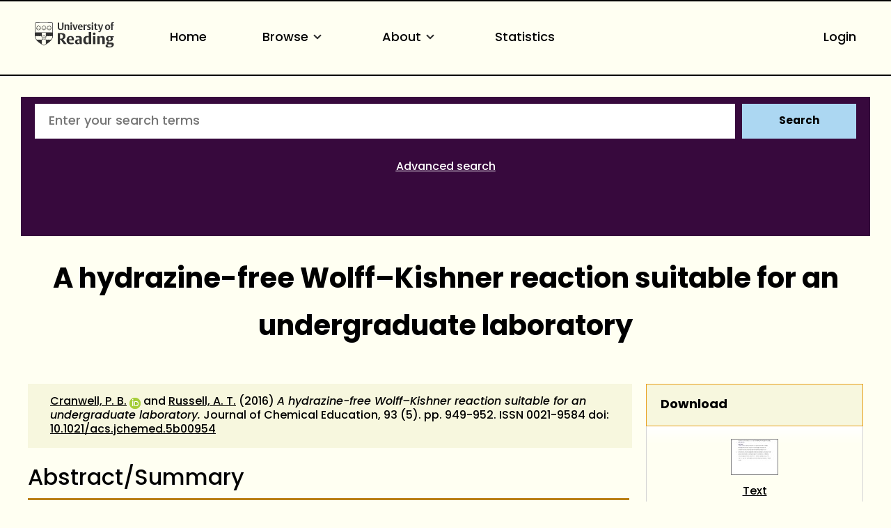

--- FILE ---
content_type: text/html; charset=utf-8
request_url: https://centaur.reading.ac.uk/65801/
body_size: 70877
content:
<!DOCTYPE html>
<html xmlns="http://www.w3.org/1999/xhtml" lang="en">
  <head>
    <meta http-equiv="X-UA-Compatible" content="IE=edge" />
    <meta name="viewport" content="width=device-width, initial-scale=1.0" />
    <title> A hydrazine-free Wolff–Kishner reaction suitable for an undergraduate laboratory  - CentAUR</title>
    <link rel="icon" href="https://upload.wikimedia.org/wikipedia/commons/a/a0/Reading_shield.png" type="image/x-icon" />
    <link rel="shortcut icon" href="https://upload.wikimedia.org/wikipedia/commons/a/a0/Reading_shield.png" type="image/x-icon" />
    <link rel="stylesheet" href="https://use.typekit.net/rmh6gde.css" />
    <meta content="65801" name="eprints.eprintid" />
<meta content="290" name="eprints.rev_number" />
<meta content="archive" name="eprints.eprint_status" />
<meta content="14507" name="eprints.userid" />
<meta content="disk0/00/06/58/01" name="eprints.dir" />
<meta content="2016-06-15 12:48:33" name="eprints.datestamp" />
<meta content="2025-06-10 09:47:44" name="eprints.lastmod" />
<meta content="2016-06-15 12:48:33" name="eprints.status_changed" />
<meta content="article" name="eprints.type" />
<meta content="show" name="eprints.metadata_visibility" />
<meta content="Cranwell, Philippa B." name="eprints.creators_name" />
<meta content="Russell, Andrew T." name="eprints.creators_name" />
<meta content="90005600" name="eprints.creators_id" />
<meta content="90000368" name="eprints.creators_id" />
<meta content="0000-0001-7156-5576" name="eprints.creators_orcid" />
<meta content="A hydrazine-free Wolff–Kishner reaction suitable for an undergraduate laboratory" name="eprints.title" />
<meta content="pub" name="eprints.ispublished" />
<meta content="3_0590993c" name="eprints.divisions" />
<meta content="5_88f671e9" name="eprints.divisions" />
<meta content="public" name="eprints.full_text_status" />
<meta content="FTPEMB publisher does not allow use of the accepted version on institutional repositories ACD 15/06/2016 // Revised policy? Author final allowed with 12 month embargo if mandated by institution NB error in embargo length ACD 14/02/2017" name="eprints.suggestions" />
<meta content="A Wolff–Kishner reaction that does not require hydrazine has been developed. The reaction sequence has two steps; formation of a carbomethoxyhydrazone from methyl hydrazinocarboxylate and acetophenone, then decomposition of this intermediate by treatment with potassium hydroxide in triethylene glycol. Purification is by filtration through a plug of silica encased in the barrel of a plastic syringe. The reaction sequence can be completed within a day-long laboratory class (8 hours)." name="eprints.abstract" />
<meta content="2016-05-10" name="eprints.date" />
<meta content="published" name="eprints.date_type" />
<meta content="Journal of Chemical Education" name="eprints.publication" />
<meta content="93" name="eprints.volume" />
<meta content="5" name="eprints.number" />
<meta content="The American Chemical Society" name="eprints.publisher" />
<meta content="949-952" name="eprints.pagerange" />
<meta content="10.1021/acs.jchemed.5b00954" name="eprints.id_number" />
<meta content="TRUE" name="eprints.refereed" />
<meta content="0021-9584" name="eprints.issn" />
<meta content="http://dx.doi.org/10.1021/acs.jchemed.5b00954" name="eprints.official_url" />
<meta content="1" name="eprints.public_doc_count" />
<meta content="yes" name="eprints.notify_on_approval" />
<meta content="yes" name="eprints.metadata_checked" />
<meta content="90005600" name="eprints.creators_browse_id" />
<meta content="90000368" name="eprints.creators_browse_id" />
<meta content="p.b.cranwell@reading.ac.uk" name="eprints.creators_browse_email" />
<meta content="a.t.russell@reading.ac.uk" name="eprints.creators_browse_email" />
<meta content="5_88f671e9" name="eprints.divisions_browse" />
<meta content="3_0590993c" name="eprints.divisions_browse" />
<meta content="3_141f8002" name="eprints.divisions_browse" />
<meta content="1_9ee5c4c1" name="eprints.divs_irstats" />
<meta content="3_141f8002" name="eprints.divs_irstats" />
<meta content="3_0590993c" name="eprints.divs_irstats" />
<meta content="5_88f671e9" name="eprints.divs_irstats" />
<meta content="1_455ad0d0" name="eprints.divs_irstats" />
<meta content="Cranwell, P. B. &lt;https://centaur.reading.ac.uk/view/creators/90005600.html&gt; and Russell, A. T. &lt;https://centaur.reading.ac.uk/view/creators/90000368.html&gt;" name="eprints.creators_browse_name" />
<meta content="no" name="eprints.further_checking" />
<meta content="Cranwell, Philippa B." name="eprints.creators_sort_name" />
<meta content="Russell, Andrew T." name="eprints.creators_sort_name" />
<meta content="90005600" name="eprints.creators_sort_id" />
<meta content="90000368" name="eprints.creators_sort_id" />
<meta content="FALSE" name="eprints.has_pgr_creators" />
<meta content="FALSE" name="eprints.has_pgt_creators" />
<meta content="FALSE" name="eprints.has_ug_creators" />
<meta content="yes" name="eprints.doi_checked" />
<meta content="5" name="eprints.citation_count_num" />
<meta content="2022-09-25 06:26:42" name="eprints.citation_count_datestamp" />
<meta content="4" name="eprints.altmetric_score" />
<meta content="2016-03-01" name="eprints.altmetric_last_updated" />
<meta content="2024-02-10 02:33:25" name="eprints.altmetric_datestamp" />
<meta content="0.596" name="eprints.sjr_num" />
<meta content="2024" name="eprints.sjr_year" />
<meta content="2025-06-08 01:12:39" name="eprints.sjr_datestamp" />
<meta content="1.207" name="eprints.snip_num" />
<meta content="2024" name="eprints.snip_year" />
<meta content="2025-06-08 01:12:39" name="eprints.snip_datestamp" />
<meta content="TRUE" name="eprints.nofunding" />
<meta content="FALSE" name="eprints.ros_submitted" />
<meta content="auto" name="eprints.ros_action" />
<meta content="FALSE" name="eprints.coversheets_dirty" />
<meta content="duplicate_doi_73882" name="eprints.item_issues2_id" />
<meta content="duplicate_title_73882" name="eprints.item_issues2_id" />
<meta content="duplicate_doi" name="eprints.item_issues2_type" />
<meta content="duplicate_title" name="eprints.item_issues2_type" />
<meta content="Duplicate Identification Number/DOI to 

&lt;a href=&quot;https://centaur.reading.ac.uk/cgi/users/home?screen=EPrint::View&amp;amp;eprintid=73882&quot;&gt;A Hydrazine-Free Wolff–Kishner Reaction Suitable for an Undergraduate Laboratory&lt;/a&gt;


&lt;br xmlns=&quot;http://www.w3.org/1999/xhtml&quot;/&gt;Retired, 

&lt;a href=&quot;https://centaur.reading.ac.uk/cgi/users/home?screen=User::View&amp;amp;userid=16597&quot;&gt;&lt;span xmlns=&quot;http://www.w3.org/1999/xhtml&quot; class=&quot;ep_name_citation&quot;&gt;Unnamed user with username JiscRouter&lt;/span&gt;&lt;/a&gt;

- 
[ &lt;a href=&quot;#&quot; onclick=&quot;return issues2_retire( 73882 );&quot; class=&quot;ep_issues2_retire&quot;&gt;Manage&lt;/a&gt; ] [ &lt;a href=&quot;#&quot; onclick=&quot;if( issues2_ack( $(this).up(3).readAttribute('eprintid'), $(this).up(1).readAttribute('ep_issue_list_id')) ) { $(this).up(1).setStyle( { 'font-style': 'italic', 'color': '#bbbbbb' } ); }&quot; class=&quot;ep_issues2_ack&quot;&gt;Acknowledge&lt;/a&gt; ]" name="eprints.item_issues2_description" />
<meta content="Duplicate Title to 

&lt;a href=&quot;https://centaur.reading.ac.uk/cgi/users/home?screen=EPrint::View&amp;amp;eprintid=73882&quot;&gt;A Hydrazine-Free Wolff–Kishner Reaction Suitable for an Undergraduate Laboratory&lt;/a&gt;


&lt;br xmlns=&quot;http://www.w3.org/1999/xhtml&quot;/&gt;Retired, 

&lt;a href=&quot;https://centaur.reading.ac.uk/cgi/users/home?screen=User::View&amp;amp;userid=16597&quot;&gt;&lt;span xmlns=&quot;http://www.w3.org/1999/xhtml&quot; class=&quot;ep_name_citation&quot;&gt;Unnamed user with username JiscRouter&lt;/span&gt;&lt;/a&gt;

- 
[ &lt;a href=&quot;#&quot; onclick=&quot;return issues2_retire( 73882 );&quot; class=&quot;ep_issues2_retire&quot;&gt;Manage&lt;/a&gt; ] [ &lt;a href=&quot;#&quot; onclick=&quot;if( issues2_ack( $(this).up(3).readAttribute('eprintid'), $(this).up(1).readAttribute('ep_issue_list_id')) ) { $(this).up(1).setStyle( { 'font-style': 'italic', 'color': '#bbbbbb' } ); }&quot; class=&quot;ep_issues2_ack&quot;&gt;Acknowledge&lt;/a&gt; ]" name="eprints.item_issues2_description" />
<meta content="2018-02-15 16:12:28" name="eprints.item_issues2_timestamp" />
<meta content="2018-02-15 16:12:28" name="eprints.item_issues2_timestamp" />
<meta content="discovered" name="eprints.item_issues2_status" />
<meta content="discovered" name="eprints.item_issues2_status" />
<meta content="2016-05-10" name="eprints.dates_date" />
<meta content="2016-02-03" name="eprints.dates_date" />
<meta content="published" name="eprints.dates_date_type" />
<meta content="published_online" name="eprints.dates_date_type" />
<meta content="309" name="eprints.hoa_compliant" />
<meta content="AB" name="eprints.hoa_ref_pan" />
<meta content="2016-02-03" name="eprints.hoa_date_pub" />
<meta content="2016-06-15" name="eprints.hoa_date_fcd" />
<meta content="2017-02-14" name="eprints.hoa_date_foa" />
<meta content="AM" name="eprints.hoa_version_fcd" />
<meta content="FALSE" name="eprints.hoa_exclude" />
<meta content="FALSE" name="eprints.reading_wip" />
<meta content="  Cranwell, P. B. &lt;https://centaur.reading.ac.uk/view/creators/90005600.html&gt; ORCID: https://orcid.org/0000-0001-7156-5576 &lt;https://orcid.org/0000-0001-7156-5576&gt; and Russell, A. T. &lt;https://centaur.reading.ac.uk/view/creators/90000368.html&gt;  (2016) A hydrazine-free Wolff–Kishner reaction suitable for an undergraduate laboratory.  Journal of Chemical Education, 93 (5).   pp. 949-952.   ISSN 0021-9584  doi: 10.1021/acs.jchemed.5b00954 &lt;https://doi.org/10.1021/acs.jchemed.5b00954&gt;     " name="eprints.citation" />
<meta content="https://centaur.reading.ac.uk/65801/1/manuscript%20working%20copy.pdf" name="eprints.document_url" />
<link href="http://purl.org/DC/elements/1.0/" rel="schema.DC" />
<meta content="https://centaur.reading.ac.uk/65801/" name="DC.relation" />
<meta content="A hydrazine-free Wolff–Kishner reaction suitable for an undergraduate laboratory" name="DC.title" />
<meta content="Cranwell, Philippa B." name="DC.creator" />
<meta content="Russell, Andrew T." name="DC.creator" />
<meta content="A Wolff–Kishner reaction that does not require hydrazine has been developed. The reaction sequence has two steps; formation of a carbomethoxyhydrazone from methyl hydrazinocarboxylate and acetophenone, then decomposition of this intermediate by treatment with potassium hydroxide in triethylene glycol. Purification is by filtration through a plug of silica encased in the barrel of a plastic syringe. The reaction sequence can be completed within a day-long laboratory class (8 hours)." name="DC.description" />
<meta content="The American Chemical Society" name="DC.publisher" />
<meta content="2016-05-10" name="DC.date" />
<meta content="Article" name="DC.type" />
<meta content="PeerReviewed" name="DC.type" />
<meta content="text" name="DC.format" />
<meta content="en" name="DC.language" />
<meta name="DC.rights" />
<meta content="https://centaur.reading.ac.uk/65801/1/manuscript%20working%20copy.pdf" name="DC.identifier" />
<meta content="  Cranwell, P. B. &lt;https://centaur.reading.ac.uk/view/creators/90005600.html&gt; ORCID: https://orcid.org/0000-0001-7156-5576 &lt;https://orcid.org/0000-0001-7156-5576&gt; and Russell, A. T. &lt;https://centaur.reading.ac.uk/view/creators/90000368.html&gt;  (2016) A hydrazine-free Wolff–Kishner reaction suitable for an undergraduate laboratory.  Journal of Chemical Education, 93 (5).   pp. 949-952.   ISSN 0021-9584  doi: 10.1021/acs.jchemed.5b00954 &lt;https://doi.org/10.1021/acs.jchemed.5b00954&gt;     " name="DC.identifier" />
<meta content="http://dx.doi.org/10.1021/acs.jchemed.5b00954" name="DC.relation" />
<meta content="10.1021/acs.jchemed.5b00954" name="DC.relation" />
<!-- Highwire Press meta tags -->
<meta content="A hydrazine-free Wolff–Kishner reaction suitable for an undergraduate laboratory" name="citation_title" />
<meta content="Cranwell, Philippa B." name="citation_author" />
<meta content="Russell, Andrew T." name="citation_author" />
<meta content="2016/02/03" name="citation_publication_date" />
<meta content="2016/06/15" name="citation_online_date" />
<meta content="Journal of Chemical Education" name="citation_journal_title" />
<meta content="0021-9584" name="citation_issn" />
<meta content="93" name="citation_volume" />
<meta content="5" name="citation_issue" />
<meta content="949" name="citation_firstpage" />
<meta content="952" name="citation_lastpage" />
<meta content="https://centaur.reading.ac.uk/65801/1/manuscript%20working%20copy.pdf" name="citation_pdf_url" />
<meta content="2016/02/03" name="citation_date" />
<meta content="2016/02/03" name="citation_cover_date" />
<meta content="The American Chemical Society" name="citation_publisher" />
<meta content="A Wolff–Kishner reaction that does not require hydrazine has been developed. The reaction sequence has two steps; formation of a carbomethoxyhydrazone from methyl hydrazinocarboxylate and acetophenone, then decomposition of this intermediate by treatment with potassium hydroxide in triethylene glycol. Purification is by filtration through a plug of silica encased in the barrel of a plastic syringe. The reaction sequence can be completed within a day-long laboratory class (8 hours)." name="citation_abstract" />
<meta content="en" name="citation_language" />
<!-- PRISM meta tags -->
<link href="https://www.w3.org/submissions/2020/SUBM-prism-20200910/" rel="schema.prism" />
<meta content="2016-06-15T12:48:33" name="prism.dateReceived" />
<meta content="2025-06-10T09:47:44" name="prism.modificationDate" />
<meta content="949-952" name="prism.pageRange" />
<meta content="949" name="prism.startingPage" />
<meta content="952" name="prism.endingPage" />
<meta content="0021-9584" name="prism.issn" />
<meta content="Journal of Chemical Education" name="prism.publicationName" />
<meta content="93" name="prism.volume" />
<meta content="5" name="prism.number" />
<meta content="http://dx.doi.org/10.1021/acs.jchemed.5b00954" name="prism.link" />
<link href="https://centaur.reading.ac.uk/65801/" rel="canonical" />
<link title="ASCII Citation" type="text/plain; charset=utf-8" href="https://centaur.reading.ac.uk/cgi/export/eprint/65801/Text/reading-eprint-65801.txt" rel="alternate" />
<link title="HTML Citation" type="text/html; charset=utf-8" href="https://centaur.reading.ac.uk/cgi/export/eprint/65801/HTML/reading-eprint-65801.html" rel="alternate" />
<link title="RDF+N3" type="text/n3" href="https://centaur.reading.ac.uk/cgi/export/eprint/65801/RDFN3/reading-eprint-65801.n3" rel="alternate" />
<link title="Data Cite XML" type="application/xml; charset=utf-8" href="https://centaur.reading.ac.uk/cgi/export/eprint/65801/DataCiteXML/reading-eprint-65801.xml" rel="alternate" />
<link title="Refer" type="text/plain" href="https://centaur.reading.ac.uk/cgi/export/eprint/65801/Refer/reading-eprint-65801.refer" rel="alternate" />
<link title="EP3 XML" type="application/vnd.eprints.data+xml; charset=utf-8" href="https://centaur.reading.ac.uk/cgi/export/eprint/65801/XML/reading-eprint-65801.xml" rel="alternate" />
<link title="Dublin Core" type="text/plain; charset=utf-8" href="https://centaur.reading.ac.uk/cgi/export/eprint/65801/LocalDC/reading-eprint-65801.txt" rel="alternate" />
<link title="OpenURL ContextObject" type="text/xml; charset=utf-8" href="https://centaur.reading.ac.uk/cgi/export/eprint/65801/ContextObject/reading-eprint-65801.xml" rel="alternate" />
<link title="Dublin Core" type="text/plain; charset=utf-8" href="https://centaur.reading.ac.uk/cgi/export/eprint/65801/DC/reading-eprint-65801.txt" rel="alternate" />
<link title="RDF+XML" type="application/rdf+xml" href="https://centaur.reading.ac.uk/cgi/export/eprint/65801/RDFXML/reading-eprint-65801.rdf" rel="alternate" />
<link title="RIOXX2 XML" type="text/xml; charset=utf-8" href="https://centaur.reading.ac.uk/cgi/export/eprint/65801/RIOXX2/reading-eprint-65801.xml" rel="alternate" />
<link title="Atom" type="application/atom+xml;charset=utf-8" href="https://centaur.reading.ac.uk/cgi/export/eprint/65801/Atom/reading-eprint-65801.xml" rel="alternate" />
<link title="Simple Metadata" type="text/plain; charset=utf-8" href="https://centaur.reading.ac.uk/cgi/export/eprint/65801/Simple/reading-eprint-65801.txt" rel="alternate" />
<link title="Multiline CSV" type="text/csv; charset=utf-8" href="https://centaur.reading.ac.uk/cgi/export/eprint/65801/CSV/reading-eprint-65801.csv" rel="alternate" />
<link title="RDF+N-Triples" type="text/plain" href="https://centaur.reading.ac.uk/cgi/export/eprint/65801/RDFNT/reading-eprint-65801.nt" rel="alternate" />
<link title="BibTeX" type="text/plain; charset=utf-8" href="https://centaur.reading.ac.uk/cgi/export/eprint/65801/BibTeX/reading-eprint-65801.bib" rel="alternate" />
<link title="Reference Manager" type="text/plain" href="https://centaur.reading.ac.uk/cgi/export/eprint/65801/RIS/reading-eprint-65801.ris" rel="alternate" />
<link title="JSON" type="application/javascript; charset=utf-8" href="https://centaur.reading.ac.uk/cgi/export/eprint/65801/JSON/reading-eprint-65801.js" rel="alternate" />
<link title="HTML Citation (with IDs)" type="text/html; charset=utf-8" href="https://centaur.reading.ac.uk/cgi/export/eprint/65801/IDandHTML/reading-eprint-65801.html" rel="alternate" />
<link title="RefWorks" type="text/plain" href="https://centaur.reading.ac.uk/cgi/export/eprint/65801/RefWorks/reading-eprint-65801.ref" rel="alternate" />
<link title="METS" type="text/xml; charset=utf-8" href="https://centaur.reading.ac.uk/cgi/export/eprint/65801/METS/reading-eprint-65801.xml" rel="alternate" />
<link title="MPEG-21 DIDL" type="text/xml; charset=utf-8" href="https://centaur.reading.ac.uk/cgi/export/eprint/65801/DIDL/reading-eprint-65801.xml" rel="alternate" />
<link title="OpenURL ContextObject in Span" type="text/plain; charset=utf-8" href="https://centaur.reading.ac.uk/cgi/export/eprint/65801/COinS/reading-eprint-65801.txt" rel="alternate" />
<link title="Dublin Core" type="text/plain; charset=utf-8" href="https://centaur.reading.ac.uk/cgi/export/eprint/65801/LocalDC_For_OAI/reading-eprint-65801.txt" rel="alternate" />
<link title="Wordle Link" type="text/html; charset=utf-8" href="https://centaur.reading.ac.uk/cgi/export/eprint/65801/WordleLink/reading-eprint-65801.txt" rel="alternate" />
<link title="MODS" type="text/xml; charset=utf-8" href="https://centaur.reading.ac.uk/cgi/export/eprint/65801/MODS/reading-eprint-65801.xml" rel="alternate" />
<link title="EndNote" type="text/plain" href="https://centaur.reading.ac.uk/cgi/export/eprint/65801/EndNote/reading-eprint-65801.enw" rel="alternate" />
<link href="https://centaur.reading.ac.uk/" rel="Top" />
    <link href="https://centaur.reading.ac.uk/sword-app/servicedocument" rel="Sword" />
    <link href="https://centaur.reading.ac.uk/id/contents" rel="SwordDeposit" />
    <link href="https://centaur.reading.ac.uk/cgi/search" type="text/html" rel="Search" />
    <link title="CentAUR" href="https://centaur.reading.ac.uk/cgi/opensearchdescription" type="application/opensearchdescription+xml" rel="Search" />
    <script src="https://www.google.com/jsapi" type="text/javascript">
//padder
</script><script type="text/javascript">
// <![CDATA[
google.charts.load("current", {packages:["corechart", "geochart"]});
// ]]></script><script type="text/javascript">
// <![CDATA[
var eprints_http_root = "https://centaur.reading.ac.uk";
var eprints_http_cgiroot = "https://centaur.reading.ac.uk/cgi";
var eprints_oai_archive_id = "centaur.reading.ac.uk";
var eprints_logged_in = false;
var eprints_logged_in_userid = 0; 
var eprints_logged_in_username = ""; 
var eprints_logged_in_usertype = ""; 
var eprints_lang_id = "en";
// ]]></script>
    <style type="text/css">.ep_logged_in { display: none }</style>
    <link href="/style/auto-3.4.6.css?1768920536" type="text/css" rel="stylesheet" />
    <script src="/javascript/auto-3.4.6.js?1768922136" type="text/javascript">
//padder
</script>
    <!--[if lte IE 6]>
        <link rel="stylesheet" type="text/css" href="/style/ie6.css" />
   <![endif]-->
    <meta name="Generator" content="EPrints 3.4.6" />
    <meta http-equiv="Content-Type" content="text/html; charset=UTF-8" />
    <meta http-equiv="Content-Language" content="en" />
    <script type="text/javascript">
// <![CDATA[
var eprints_user_id = "false";
// ]]></script><style>.abstract_lists { display: none !important; } .ep_search_BatchList{ display: none; }</style>
  </head>
  <body>
    <div class="sb-tools-bar-wrapper content m-auto d-none">
      <div class="sb-tools-bar">
        <ul id="ep_tm_menu_tools" class="ep_tm_key_tools"><li class="ep_tm_key_tools_item"><a class="ep_tm_key_tools_item_link" href="/cgi/users/home">Login</a></li></ul>
      </div>
    </div>
    <div class="sb-header-bar-wrapper">
      <div class="sb-header-bar content m-auto">
        <ul class="sb-header-item-list">
          <li class="sb-header-item-logo">
            <a href="https://www.reading.ac.uk/"><div style="     visibility: hidden;     width: 0px;     height: 0px; ">link to Reading.ac.uk</div>
<svg width="113.559" height="38" viewBox="0 0 113.559 36.97">
  <defs>
    <clippath id="clip-path">
      <rect id="Rectangle_225" data-name="Rectangle 225" width="113.559" height="36.97" transform="translate(0 0)" fill="#303030"></rect>
    </clippath>
  </defs>
  <g id="Group_235" data-name="Group 235" transform="translate(0 0)">
    <g id="Group_234" data-name="Group 234" clip-path="url(#clip-path)">
      <path id="Path_123" data-name="Path 123" d="M41,6.718V1H39.222V7.5a5.84,5.84,0,0,1-.088,1.279c-.221.94-.867,1.4-2.088,1.4a1.793,1.793,0,0,1-2-1.264A4.831,4.831,0,0,1,34.93,7.63V1h-2.1V6.91a5.82,5.82,0,0,0,.559,3.115c.558.868,1.66,1.515,3.572,1.515,2.1,0,3.116-.853,3.586-1.794A6.515,6.515,0,0,0,41,6.718" fill="#303030"></path>
      <path id="Path_124" data-name="Path 124" d="M49.345,11.378V6.836a7.089,7.089,0,0,0-.117-1.47A2.18,2.18,0,0,0,46.861,3.69a2.73,2.73,0,0,0-2.249.926V3.852h-2v7.526h2.058V5.263a2.625,2.625,0,0,1,1.131-.25,1.243,1.243,0,0,1,1.412,1,5.785,5.785,0,0,1,.059,1.059v4.307Zm3.91-9.7A1.061,1.061,0,0,0,52.079.618a1.083,1.083,0,0,0-1.219,1.1,1.061,1.061,0,0,0,1.175,1.059,1.085,1.085,0,0,0,1.22-1.1m-.161,2.176H51.036v7.526h2.058Zm8.276,0H59.548L58.092,8.718c-.1.367-.264.925-.264.925s-.059-.323-.22-.9L56.167,3.852H53.948l2.645,7.541h2Zm7.086,3.9V7.63A5.434,5.434,0,0,0,68,5.072,2.8,2.8,0,0,0,65.266,3.7c-3.057,0-3.587,2.513-3.587,3.925,0,3.013,1.853,3.866,3.91,3.866a5.907,5.907,0,0,0,2.587-.442l-.4-1.131a3.38,3.38,0,0,1-1.6.338,2.228,2.228,0,0,1-2.411-2.367V7.747ZM66.413,6.7H63.782a3.97,3.97,0,0,1,.087-.883c.163-.676.515-1.116,1.25-1.116.882,0,1.294.558,1.294,1.675Zm8.1-2.779a2.456,2.456,0,0,0-.984-.191,2.076,2.076,0,0,0-1.809,1.117v-1h-2v7.526h2.058V5.469a2.112,2.112,0,0,1,1.1-.265,2.055,2.055,0,0,1,1.22.368Z" fill="#303030"></path>
      <path id="Path_125" data-name="Path 125" d="M80.11,9.144A2.16,2.16,0,0,0,78.7,7.085l-1.073-.543c-.6-.31-.883-.456-.883-.927,0-.572.545-.735,1.162-.735a3.579,3.579,0,0,1,1.631.4L79.947,4.1a5.732,5.732,0,0,0-2.307-.4c-1.677,0-2.705.719-2.705,2.146A2.277,2.277,0,0,0,76.435,8l1.1.6c.5.279.706.411.706.853,0,.558-.442.837-1.25.837a3.92,3.92,0,0,1-1.91-.411l-.413,1.175a5.728,5.728,0,0,0,2.543.442c1.559,0,2.9-.632,2.9-2.352M83.7,1.676A1.06,1.06,0,0,0,82.521.618a1.084,1.084,0,0,0-1.22,1.1,1.061,1.061,0,0,0,1.176,1.059,1.085,1.085,0,0,0,1.22-1.1m-.161,2.176H81.478v7.526h2.058Zm6.447,7.291-.338-1.132a2.043,2.043,0,0,1-.882.206c-.97,0-1.058-.618-1.058-1.367V4.984h2.219V3.866H87.705V2.1H86.367l-.015.132a2.233,2.233,0,0,1-1.44,1.734l-.206.074v.941h.941V8.717a5.654,5.654,0,0,0,.147,1.53c.323.94,1.072,1.219,2.293,1.219a5.429,5.429,0,0,0,1.9-.323" fill="#303030"></path>
      <path id="Path_126" data-name="Path 126" d="M97.767,3.851H95.944l-1.382,4.91c-.118.426-.25.911-.25.911a7.268,7.268,0,0,0-.235-.941l-1.485-4.88H90.358l3.013,7.894-.249.69c-.25.707-.559,1.044-1.192,1.044a2.807,2.807,0,0,1-.839-.176l-.2,1.206a3.5,3.5,0,0,0,1.279.191c1.22,0,1.969-.515,2.484-1.985Z" fill="#303030"></path>
      <path id="Path_127" data-name="Path 127" d="M107.885,7.5c0-2.352-1.279-3.808-3.632-3.808-2.749,0-3.792,1.956-3.792,4.058,0,2.352,1.294,3.807,3.646,3.807,2.749,0,3.778-1.955,3.778-4.057m-2.132.132c0,1.809-.4,2.72-1.558,2.72-1.205,0-1.6-1.015-1.6-2.749,0-1.809.412-2.7,1.574-2.7,1.205,0,1.587,1,1.587,2.734M113.559.25A3.792,3.792,0,0,0,112.03,0a2.265,2.265,0,0,0-2.5,1.6,7.637,7.637,0,0,0-.148,1.867v.4h-.94V4.984h.94v6.393h2.029V4.984h1.542V3.866h-1.542V2.779a2.581,2.581,0,0,1,.147-1.162.893.893,0,0,1,.882-.441,1.436,1.436,0,0,1,.764.192Z" fill="#303030"></path>
      <path id="Path_128" data-name="Path 128" d="M85.043,15.235c-1.235,0-2,.672-2,1.753a1.686,1.686,0,0,0,1.913,1.662c1.236,0,2-.672,2-1.753a1.686,1.686,0,0,0-1.913-1.662" fill="#303030"></path>
      <path id="Path_129" data-name="Path 129" d="M51.139,20.155c-5.079,0-5.627,4.191-5.627,5.993,0,4.838,3.295,5.853,6.06,5.853a10.709,10.709,0,0,0,4.136-.642c-.064-.192-.494-1.481-.572-1.717a6.064,6.064,0,0,1-2.448.471c-2.566,0-3.715-1.672-3.715-3.328v-.3h7.2v-.066a9.235,9.235,0,0,0-.667-4.037c-.811-1.521-2.2-2.229-4.367-2.229m1.71,4.763h-3.9V24.78a7.716,7.716,0,0,1,.093-1.346c.226-1.211.837-1.8,1.868-1.8,1.322,0,1.938.8,1.938,2.507Z" fill="#303030"></path>
      <path id="Path_130" data-name="Path 130" d="M40.553,24.944A4.645,4.645,0,0,0,43.8,20.315a4.087,4.087,0,0,0-3.312-4.036,19.953,19.953,0,0,0-4.229-.315c-1.6,0-3.008.08-3.417.105V31.82h3.3V25.464h.961L41.6,31.82h3.979L40.356,25ZM38.6,23.82a4.7,4.7,0,0,1-1.378.119l-1.072-.027V17.76l.116-.019a6.914,6.914,0,0,1,1-.048c2.07,0,3.077,1.007,3.077,3.077,0,1.928-.9,2.84-1.745,3.05" fill="#303030"></path>
      <path id="Path_131" data-name="Path 131" d="M62.759,20.133a12.658,12.658,0,0,0-4.246.627c.072.2.532,1.527.613,1.758a6.849,6.849,0,0,1,2.7-.519,2.029,2.029,0,0,1,2.039.969,3.144,3.144,0,0,1,.195,1.288v.73l-.006.143-1.681-.074a6.226,6.226,0,0,0-3.679.794,3.105,3.105,0,0,0-1.264,2.759A3.225,3.225,0,0,0,60.982,32a3.494,3.494,0,0,0,2.916-1.17l.252-.374V31.82h3.165V24.848a8.035,8.035,0,0,0-.287-2.64c-.534-1.4-1.93-2.075-4.269-2.075m1.3,9.877-.07.04a2.78,2.78,0,0,1-1.275.223,1.737,1.737,0,0,1-1.961-1.847,2.07,2.07,0,0,1,.5-1.445,2.318,2.318,0,0,1,1.713-.561l.973.024.121,0Z" fill="#303030"></path>
      <rect id="Rectangle_224" data-name="Rectangle 224" width="3.415" height="11.436" transform="translate(83.29 20.385)" fill="#303030"></rect>
      <path id="Path_132" data-name="Path 132" d="M74.63,20.2c-3.175,0-5.308,2.463-5.308,6.129,0,3.6,1.686,5.671,4.625,5.671a3.485,3.485,0,0,0,3.071-1.3l.256-.433v1.55h3.3V14.459H77.16v6.378l-.22-.163a4.2,4.2,0,0,0-2.31-.473m2.53,1.841V29.6l-.07.04a3.171,3.171,0,0,1-1.457.313c-1.782,0-2.8-1.412-2.8-3.875,0-2.8,1.074-4.216,3.191-4.216a3.219,3.219,0,0,1,1.051.146Z" fill="#303030"></path>
      <path id="Path_133" data-name="Path 133" d="M96.321,20.133a3.954,3.954,0,0,0-3.347,1.4l-.254.391V20.384h-3.3V31.819h3.416V22.556l.072-.039a3.537,3.537,0,0,1,1.569-.335,1.827,1.827,0,0,1,2.05,1.409,8.958,8.958,0,0,1,.093,1.417v6.811h3.438V24.871a10.952,10.952,0,0,0-.178-2.249c-.17-.748-.856-2.489-3.558-2.489" fill="#303030"></path>
      <path id="Path_134" data-name="Path 134" d="M106.734,20.155c-3.351,0-4.851,1.934-4.851,3.851a3.243,3.243,0,0,0,2.662,3.418l.507.076-.477.188a2.723,2.723,0,0,0-1.713,2.379,1.694,1.694,0,0,0,.9,1.582l.47.211-.513.052c-.1.01-2.428.266-2.428,2.325,0,2.377,3,2.732,4.784,2.732a11.389,11.389,0,0,0,3.6-.494c2.91-.97,3.345-2.947,3.345-4.039,0-2.524-1.947-2.848-3.644-2.848l-1.61.028-.919.018c-.47,0-1.345,0-1.345-1a1.235,1.235,0,0,1,.339-.876l.054-.04,1.112.072c2.981,0,4.692-1.32,4.692-3.622a2.7,2.7,0,0,0-.665-1.838l-.242-.236h2.343V20.407l-4.525,0a7.156,7.156,0,0,0-1.878-.247m.958,11.961c1.06,0,1.826,0,2.231.4a1.053,1.053,0,0,1,.276.782c0,.905-.569,1.983-3.282,1.983-1.306,0-2.8-.194-2.8-1.71a1.608,1.608,0,0,1,.951-1.448l.026-.011Zm.143-5.943,0,0a1.852,1.852,0,0,1-.959.247c-1.162,0-1.8-.858-1.8-2.416a2.473,2.473,0,0,1,.819-2.192,1.92,1.92,0,0,1,.982-.27c1.161,0,1.8.85,1.8,2.393a2.5,2.5,0,0,1-.838,2.236" fill="#303030"></path>
      <path id="Path_135" data-name="Path 135" d="M25.987,19.755l-.08-17.767A1.192,1.192,0,0,0,24.866.91c-.076-.018-2.71-.278-11.8-.278h-.133c-8.221,0-11.2.162-11.8.276A1.276,1.276,0,0,0,.07,2.028C.064,2.085,0,19.774,0,19.774A8.566,8.566,0,0,0,.4,22.525a12.45,12.45,0,0,0,4.5,6.233,39.718,39.718,0,0,0,7.967,5.065c.076.033.1.045.123.045s.046-.005.137-.047a42.57,42.57,0,0,0,7.938-5.063,12.389,12.389,0,0,0,4.532-6.2,8.573,8.573,0,0,0,.39-2.8M.769,2.1a.593.593,0,0,1,.5-.51c.618-.115,3.489-.269,11.659-.269h.133c8.99,0,11.558.262,11.581.267a.618.618,0,0,1,.553.531l.058,13.026c-1.18-.052-4.567-.161-12.177-.161-7.763,0-11.2.112-12.364.163C.738,9.91.769,2.1.769,2.1M23.108,25.724a.771.771,0,0,0-1.426.167.789.789,0,0,0-.743-.576.78.78,0,0,0-.743.577.79.79,0,0,0-.743-.577.778.778,0,0,0-.743.577.791.791,0,0,0-.744-.577.78.78,0,0,0-.743.576.78.78,0,1,0-.955.956.789.789,0,0,0-.577.743.779.779,0,0,0,.577.742.793.793,0,0,0-.577.745.78.78,0,0,0,.576.742.774.774,0,0,0-.056,1.479l-.328.225a28.2,28.2,0,0,1-2.9,1.58,26.376,26.376,0,0,1-2.859-1.543l-.373-.251a.792.792,0,0,0,.547-.747.778.778,0,0,0-.577-.742.791.791,0,0,0,.577-.743.781.781,0,0,0-.577-.744.79.79,0,0,0,.577-.743.779.779,0,0,0-.577-.743.779.779,0,0,0-.212-1.532.779.779,0,0,0-.742.576.79.79,0,0,0-.744-.576.78.78,0,0,0-.743.576.79.79,0,0,0-.743-.576.781.781,0,0,0-.744.577.789.789,0,0,0-.743-.577.78.78,0,0,0-.743.576.789.789,0,0,0-.743-.576.779.779,0,0,0-.684.41A10.635,10.635,0,0,1,.7,20.517v-.036l.012,0A.8.8,0,0,0,1.32,19.9a.793.793,0,0,0,.751.6.781.781,0,0,0,.743-.577.789.789,0,0,0,.743.577.778.778,0,0,0,.743-.577.791.791,0,0,0,.744.577.781.781,0,0,0,.743-.577.79.79,0,0,0,.743.577.78.78,0,0,0,.743-.577.789.789,0,0,0,.744.577.778.778,0,0,0,.742-.577.78.78,0,0,0,1.533-.212.779.779,0,0,0-.578-.742.792.792,0,0,0,.578-.744.781.781,0,0,0-.578-.743.79.79,0,0,0,.578-.743.781.781,0,0,0-.588-.747.8.8,0,0,0,.491-.368l.023-.043c1.3-.02,2.315-.033,2.681-.033.39,0,1.488.014,2.876.035l.024.044a.791.791,0,0,0,.488.366.768.768,0,0,0-.009,1.489.789.789,0,0,0-.576.743.78.78,0,0,0,.576.743A.78.78,0,0,0,16.49,20.5a.779.779,0,0,0,.743-.577.789.789,0,0,0,.743.577.778.778,0,0,0,.743-.577.791.791,0,0,0,.744.577.78.78,0,0,0,.743-.577.79.79,0,0,0,.744.577.78.78,0,0,0,.742-.577.789.789,0,0,0,.744.577.78.78,0,0,0,.743-.577.789.789,0,0,0,.743.577.779.779,0,0,0,.75-.6.79.79,0,0,0,.576.582h0v.028a10.417,10.417,0,0,1-2.144,5.218" fill="#303030"></path>
      <path id="Path_136" data-name="Path 136" d="M15.564,20.854a1.743,1.743,0,0,0-.692-1.033l-.013-.011-.005,0a1.752,1.752,0,0,0-1.184-.341C13.257,19.13,13.056,18.2,13,18.2s-.242.937-.667,1.271a1.748,1.748,0,0,0-1.2.338l-.006.005a1.784,1.784,0,0,0-.7,1.017c-.447.29-1.4.193-1.415.245s.818.521,1,1.03a1.47,1.47,0,0,0-.14.65,2.014,2.014,0,0,0,.093.6l.005.015a1.752,1.752,0,0,0,.765.976c.135.514-.247,1.384-.2,1.417s.741-.609,1.281-.634a1.746,1.746,0,0,0,1.163.426H13a1.755,1.755,0,0,0,1.175-.433c.531.031,1.24.662,1.285.63s-.348-.888-.208-1.409a1.749,1.749,0,0,0,.76-.972l0-.016a2.019,2.019,0,0,0,.093-.6,1.48,1.48,0,0,0-.139-.65c.2-.493,1.009-.968.992-1.019s-.94.056-1.4-.23m.167,2.408,0,.01a1.458,1.458,0,0,1-.6.8.638.638,0,0,1-.4.091.9.9,0,0,1-.377-.174.467.467,0,0,1-.038-.034c-.074-.1-.207-.359-.28-.467-.1-.142-.264-.534-.5-.364s.087.448.193.585c.08.1.283.308.357.411a.41.41,0,0,1,.022.05.893.893,0,0,1,.048.408.622.622,0,0,1-.195.338,1.444,1.444,0,0,1-.965.34h0a1.443,1.443,0,0,1-.95-.329.63.63,0,0,1-.2-.349.88.88,0,0,1,.048-.408.3.3,0,0,1,.022-.05c.074-.1.277-.308.357-.411.106-.137.426-.416.194-.585s-.4.222-.5.364c-.075.108-.207.365-.282.467a.315.315,0,0,1-.041.037.9.9,0,0,1-.373.171.638.638,0,0,1-.389-.084,1.442,1.442,0,0,1-.612-.8l0-.011a1.426,1.426,0,0,1,.029-1.023.623.623,0,0,1,.258-.283.9.9,0,0,1,.391-.082.255.255,0,0,1,.067.007c.122.038.378.168.5.212.163.059.528.276.618,0s-.335-.312-.5-.36c-.126-.037-.41-.083-.531-.123a.3.3,0,0,1-.054-.032.9.9,0,0,1-.272-.3.633.633,0,0,1-.037-.407,1.462,1.462,0,0,1,.577-.823l.005,0a1.433,1.433,0,0,1,.972-.291.63.63,0,0,1,.359.16.9.9,0,0,1,.2.351.292.292,0,0,1,.013.061c0,.127-.043.412-.047.543-.006.172-.1.587.188.587s.193-.415.188-.587c-.005-.131-.048-.416-.048-.543a.258.258,0,0,1,.013-.058.891.891,0,0,1,.2-.354.629.629,0,0,1,.371-.161,1.44,1.44,0,0,1,.961.292l.009.006a1.445,1.445,0,0,1,.573.82.63.63,0,0,1-.038.406.886.886,0,0,1-.283.305.421.421,0,0,1-.043.025c-.121.04-.4.086-.53.123-.166.048-.59.086-.5.36s.454.056.617,0c.123-.044.38-.174.5-.212a.244.244,0,0,1,.051,0,.874.874,0,0,1,.407.08.629.629,0,0,1,.265.3,1.445,1.445,0,0,1,.022,1.011" fill="#303030"></path>
      <path id="Path_137" data-name="Path 137" d="M14.867,19.817l0,0h0Z" fill="#303030"></path>
      <path id="Path_138" data-name="Path 138" d="M13,23a.629.629,0,1,1,.634-.629A.632.632,0,0,1,13,23" fill="#303030"></path>
      <path id="Path_139" data-name="Path 139" d="M8.188,7.922h0a4.289,4.289,0,0,1-.393-.316c-.041-.04-.142-.153-.284-.319L7.5,7.27c.005,0,.458-1.161.458-1.161A.683.683,0,0,0,8,5.878a.35.35,0,0,0-.372-.347l-1.447,0A2.333,2.333,0,0,0,6,5.211a.608.608,0,0,0-.61-.376.611.611,0,0,0-.614.377,2.438,2.438,0,0,0-.18.316l-1.445,0a.366.366,0,0,0-.306.143.362.362,0,0,0-.066.2.683.683,0,0,0,.047.231s.442,1.136.454,1.168l-.01.008c-.145.17-.244.28-.285.32a4.289,4.289,0,0,1-.393.316,1.122,1.122,0,0,0-.605.87V8.81a1.821,1.821,0,0,0,.3.787l.064.116a6.742,6.742,0,0,0,.459.851,6.565,6.565,0,0,0,1.055.907,2.513,2.513,0,0,0,.608.179l.077.015a4.057,4.057,0,0,0,.838.2,4.089,4.089,0,0,0,.838-.2L6.3,11.65a2.5,2.5,0,0,0,.611-.179,6.565,6.565,0,0,0,1.055-.907,6.944,6.944,0,0,0,.459-.852L8.493,9.6a1.834,1.834,0,0,0,.3-.786V8.791a1.117,1.117,0,0,0-.6-.869m-1.3.313A11.043,11.043,0,0,0,8,9.725a2.99,2.99,0,0,1-.182.434,1.233,1.233,0,0,1-.25.276A10.893,10.893,0,0,0,6.43,8.824l-.011.012,0,.017a11.3,11.3,0,0,0,.824,1.805l.017.034a3.972,3.972,0,0,1-.449.373,1.649,1.649,0,0,1-.353.132A14.968,14.968,0,0,0,5.8,9.167h0l-.011.008c-.007.007-.015.027-.015.113,0,.428.19,1.943.2,2.033l-.091.021-.19.042-.081.025a1.041,1.041,0,0,1-.222.053,1.006,1.006,0,0,1-.218-.053l-.082-.025L4.9,11.342l-.092-.021c.012-.09.2-1.607.2-2.033,0-.086-.007-.105-.014-.113l0,0-.013-.005a15.109,15.109,0,0,0-.65,2.03,1.728,1.728,0,0,1-.354-.132,4.083,4.083,0,0,1-.447-.373l.023-.046a13.277,13.277,0,0,0,.818-1.793l0-.015-.009-.011a10.316,10.316,0,0,0-1.137,1.608,1.208,1.208,0,0,1-.25-.276,2.944,2.944,0,0,1-.184-.438A10.893,10.893,0,0,0,3.891,8.238l-.005-.016a.09.09,0,0,0-.018-.01A10.39,10.39,0,0,0,2.61,9.344l-.055-.1-.091-.167a.559.559,0,0,1-.043-.228l0-.077c.012-.167.188-.375.494-.586A3.5,3.5,0,0,0,3.261,7.9l.064-.059a25.431,25.431,0,0,0,1.819-2.46.288.288,0,0,1,.494,0,25.346,25.346,0,0,0,1.82,2.46l.062.057a3.2,3.2,0,0,0,.344.293c.177.122.476.36.494.586l0,.077a.543.543,0,0,1-.043.228l-.086.16c-.005.007-.047.082-.059.106A10.676,10.676,0,0,0,6.918,8.212L6.9,8.217a.055.055,0,0,0-.011.018M6.373,5.866H7.507c.087,0,.11.01.116.019l.011.047a.257.257,0,0,1-.022.1s-.334.875-.382,1c-.017-.025-.776-1.05-.857-1.16m-1.963,0-.858,1.16-.382-1a.3.3,0,0,1-.022-.1l.012-.047c.006-.009.028-.023.115-.019H4.41" fill="#303030"></path>
      <path id="Path_140" data-name="Path 140" d="M15.8,7.826h0a4.034,4.034,0,0,1-.393-.317c-.041-.039-.142-.152-.284-.318l-.014-.016s.458-1.161.458-1.161a.683.683,0,0,0,.047-.231.35.35,0,0,0-.372-.347l-1.447,0a2.09,2.09,0,0,0-.18-.318.685.685,0,0,0-1.223,0,2.3,2.3,0,0,0-.18.316l-1.445,0a.361.361,0,0,0-.306.143.355.355,0,0,0-.067.2.7.7,0,0,0,.047.23s.443,1.137.455,1.169l-.01.008c-.145.169-.244.28-.285.319a4.159,4.159,0,0,1-.393.317,1.122,1.122,0,0,0-.605.87v.018a1.811,1.811,0,0,0,.3.787l.064.116a6.718,6.718,0,0,0,.458.851,6.571,6.571,0,0,0,1.056.908,2.513,2.513,0,0,0,.608.179l.077.015a4.1,4.1,0,0,0,.837.2,4.056,4.056,0,0,0,.838-.2l.075-.015a2.475,2.475,0,0,0,.611-.179,6.526,6.526,0,0,0,1.055-.908,6.608,6.608,0,0,0,.459-.851l.065-.116a1.833,1.833,0,0,0,.3-.787V8.695a1.117,1.117,0,0,0-.6-.869m-1.3.313a10.952,10.952,0,0,0,1.1,1.49,2.775,2.775,0,0,1-.182.434,1.172,1.172,0,0,1-.25.275,10.857,10.857,0,0,0-1.133-1.61l-.012.011,0,.018a11.345,11.345,0,0,0,.824,1.805l.018.034a3.972,3.972,0,0,1-.449.373,1.649,1.649,0,0,1-.353.132,15.012,15.012,0,0,0-.651-2.03h0l-.011.008c-.007.007-.015.027-.015.113,0,.428.189,1.943.2,2.033l-.091.021-.19.043-.081.024a1.036,1.036,0,0,1-.223.053,1.012,1.012,0,0,1-.217-.053l-.082-.024-.191-.043-.092-.021c.011-.09.2-1.607.2-2.034,0-.085-.007-.1-.014-.112l0,0-.013,0a15.156,15.156,0,0,0-.65,2.03,1.744,1.744,0,0,1-.354-.132,3.916,3.916,0,0,1-.447-.373c0-.01.023-.046.023-.046a13.224,13.224,0,0,0,.817-1.793l0-.015-.009-.012a10.278,10.278,0,0,0-1.137,1.608,1.176,1.176,0,0,1-.25-.275,2.942,2.942,0,0,1-.184-.439,10.816,10.816,0,0,0,1.1-1.482l0-.016a.056.056,0,0,0-.018-.01,10.307,10.307,0,0,0-1.258,1.132c-.01-.017-.055-.1-.055-.1l-.091-.167a.559.559,0,0,1-.043-.228l0-.078c.013-.166.189-.374.494-.585a3.517,3.517,0,0,0,.343-.291l.063-.059a25.262,25.262,0,0,0,1.82-2.46.286.286,0,0,1,.493,0,25.509,25.509,0,0,0,1.821,2.46l.061.057a3.315,3.315,0,0,0,.345.293c.177.122.476.36.493.585l0,.078a.576.576,0,0,1-.043.228l-.091.168-.055.1a10.5,10.5,0,0,0-1.254-1.132l-.016,0a.088.088,0,0,0-.01.019m-.52-2.369h1.135c.087,0,.109.01.115.02l.012.045-.022.1s-.334.875-.382,1l-.858-1.16m-1.962,0c-.021.028-.841,1.135-.858,1.16l-.382-1a.3.3,0,0,1-.022-.1l.012-.046c.006-.01.028-.024.115-.02h1.135" fill="#303030"></path>
      <path id="Path_141" data-name="Path 141" d="M23.378,7.922h0a4.465,4.465,0,0,1-.393-.316c-.041-.04-.142-.153-.284-.319l-.014-.016c.006,0,.458-1.161.458-1.161a.683.683,0,0,0,.047-.231.348.348,0,0,0-.372-.347l-1.447,0a2.16,2.16,0,0,0-.179-.317.686.686,0,0,0-1.224,0,2.194,2.194,0,0,0-.179.316l-1.446,0a.367.367,0,0,0-.306.143.362.362,0,0,0-.066.2.683.683,0,0,0,.047.231s.442,1.136.455,1.168l-.011.008c-.145.17-.243.28-.284.32a4.465,4.465,0,0,1-.393.316,1.121,1.121,0,0,0-.606.87V8.81a1.808,1.808,0,0,0,.3.787l.064.116a6.742,6.742,0,0,0,.459.851,6.609,6.609,0,0,0,1.055.907,2.506,2.506,0,0,0,.609.179l.076.015a4.12,4.12,0,0,0,.837.2,4.067,4.067,0,0,0,.839-.2l.076-.015a2.506,2.506,0,0,0,.61-.179,6.66,6.66,0,0,0,1.055-.907,6.81,6.81,0,0,0,.459-.852l.064-.116a1.821,1.821,0,0,0,.3-.786V8.791a1.119,1.119,0,0,0-.6-.869m-1.3.313a11.043,11.043,0,0,0,1.1,1.49,2.991,2.991,0,0,1-.182.434,1.2,1.2,0,0,1-.25.276A10.893,10.893,0,0,0,21.62,8.824l-.011.012,0,.017a11.3,11.3,0,0,0,.824,1.805l.017.034a3.952,3.952,0,0,1-.448.373,1.676,1.676,0,0,1-.354.132A14.968,14.968,0,0,0,21,9.167H20.99l-.011.008c-.007.007-.015.027-.015.113,0,.428.19,1.943.2,2.033l-.091.021-.19.042-.081.025a1.013,1.013,0,0,1-.222.053,1.006,1.006,0,0,1-.218-.053l-.082-.025-.191-.042L20,11.321c.012-.09.2-1.607.2-2.033,0-.086-.008-.105-.015-.113l0,0-.013-.005a14.969,14.969,0,0,0-.649,2.03,1.693,1.693,0,0,1-.355-.132,4.006,4.006,0,0,1-.447-.373l.024-.046a13.224,13.224,0,0,0,.817-1.793l0-.015-.01-.011a10.316,10.316,0,0,0-1.137,1.608,1.186,1.186,0,0,1-.25-.276,2.944,2.944,0,0,1-.184-.438,10.806,10.806,0,0,0,1.1-1.483l0-.016a.09.09,0,0,0-.018-.01A10.39,10.39,0,0,0,17.8,9.344l-.055-.1-.09-.167a.543.543,0,0,1-.044-.228l0-.077c.012-.167.188-.375.494-.586a3.381,3.381,0,0,0,.342-.291l.064-.059a25.1,25.1,0,0,0,1.819-2.46.288.288,0,0,1,.494,0,25.346,25.346,0,0,0,1.82,2.46l.062.057a3.2,3.2,0,0,0,.344.293c.177.122.476.36.494.586l0,.077a.543.543,0,0,1-.043.228l-.091.168-.054.1a10.6,10.6,0,0,0-1.255-1.132l-.015.005a.055.055,0,0,0-.011.018m-.519-2.369H22.7c.086,0,.109.01.115.019l.012.047-.022.1s-.335.875-.383,1c-.017-.025-.776-1.05-.857-1.16m-1.963,0-.858,1.16-.382-1a.3.3,0,0,1-.022-.1l.012-.047c.006-.009.029-.023.115-.019H19.6" fill="#303030"></path>
    </g>
  </g>
</svg>
            </a>
          </li>
          <li class="sb-header-item">
            <a href="/">
              Home
            </a>
          </li>
          <li class="sb-header-item sb-header-item-browse">
		  <a href="/view.html" menu="browse-menu">
              Browse

<svg id="small_chevron_down" data-name="small chevron down" width="26" height="26" viewBox="0 0 26 26">
  <defs>
    <clippath id="clip-path">
      <rect id="Rectangle_296" data-name="Rectangle 296" width="26" height="26" fill="none"></rect>
    </clippath>
  </defs>
  <g id="Group_157" data-name="Group 157" clip-path="url(#clip-path)">
    <path id="Path_77" data-name="Path 77" d="M12.417,15.5a1.08,1.08,0,0,1-.766-.317L7.317,10.849A1.083,1.083,0,0,1,8.849,9.317l3.567,3.567,3.567-3.567a1.083,1.083,0,1,1,1.532,1.532l-4.333,4.333a1.08,1.08,0,0,1-.766.317" transform="translate(0.583 0.75)" fill="#303030"></path>
  </g>
</svg>

            </a>
            <div id="browse-menu" style="display:none;position: absolute;     background: white;     padding: 10px;     margin-top: 10px;">
              <div class="sb-browse">
                <a href="/view/year/">
                  Year
                </a>
              </div>
              <div class="sb-browse">
                <a href="/view/divisions/">
                  Division
                </a>
              </div>
              <div class="sb-browse">
                <a href="/view/creators">
                  Author
                </a>
              </div>
              <div class="sb-browse">
                <a href="/cgi/latest_tool">
                  Latest additions
                </a>
              </div>
            </div>
          </li>

          <li class="sb-header-item sb-header-item-information">
	    <a href="/page/information" menu="information-menu">
              About
<svg id="small_chevron_down" data-name="small chevron down" width="26" height="26" viewBox="0 0 26 26">
  <defs>
    <clippath id="clip-path">
      <rect id="Rectangle_296" data-name="Rectangle 296" width="26" height="26" fill="none"></rect>
    </clippath>
  </defs>
  <g id="Group_157" data-name="Group 157" clip-path="url(#clip-path)">
    <path id="Path_77" data-name="Path 77" d="M12.417,15.5a1.08,1.08,0,0,1-.766-.317L7.317,10.849A1.083,1.083,0,0,1,8.849,9.317l3.567,3.567,3.567-3.567a1.083,1.083,0,1,1,1.532,1.532l-4.333,4.333a1.08,1.08,0,0,1-.766.317" transform="translate(0.583 0.75)" fill="#303030"></path>
  </g>
</svg>
            </a>
            <div id="information-menu" style="display:none;position: absolute;     background: white;     padding: 10px;     margin-top: 10px;">
              <div class="sb-browse">
		<a href="/page/information">
                  About CentAUR
                </a>
              </div>
              <div class="sb-browse">
		<a href="/page/help/quick_guide">
                  Deposit publication
                </a>
              </div>
              <div class="sb-browse">
	        <a href="/page/policies">
			Policies
                </a>
              </div>
              <div class="sb-browse">
	        <a href="/page/help">
			Help
                </a>
              </div>
              <div class="sb-browse">
	        <a href="/page/contact">
			Contact
                </a>
              </div>
            </div>
          </li>

          <li class="sb-header-item">
            <a href="/cgi/stats/report">
              Statistics
            </a>
          </li>
          <li class="sb-header-item sb-header-item-end d-none" id="sb-main-nav-login-item">
            <a href="/cgi/users/home">Login</a>
          </li>
          <div class="sb-header-list d-none">
            <svg width="20" height="20" fill="currentColor" class="bi bi-list" viewBox="0 0 16 16">
              <path fill-rule="evenodd" d="M2.5 12a.5.5 0 0 1 .5-.5h10a.5.5 0 0 1 0 1H3a.5.5 0 0 1-.5-.5m0-4a.5.5 0 0 1 .5-.5h10a.5.5 0 0 1 0 1H3a.5.5 0 0 1-.5-.5m0-4a.5.5 0 0 1 .5-.5h10a.5.5 0 0 1 0 1H3a.5.5 0 0 1-.5-.5"></path>
            </svg>
          </div>
        </ul>
      </div>
    </div>
    <div class="sb-homepage-header-dropdown-wrapper d-none" style="display: none;">
      <ul class="sb-header-item-list-sm">
        <li class="sb-header-item">
          <a href="/">
            Home
          </a>
        </li>
        <li class="sb-header-item">
          <a href="/view">
            Browse
          </a>
        </li>
        <li class="sb-header-item">
          <a href="/information.html">
            About
          </a>
        </li>
        <li class="sb-header-item">
          <a href="/cgi/stats/report">
            Statistics
          </a>
        </li>
      </ul>
      <ul id="ep_tm_menu_tools" class="ep_tm_key_tools"><li class="ep_tm_key_tools_item"><a class="ep_tm_key_tools_item_link" href="/cgi/users/home">Login</a></li></ul>
    </div>
    <div class="sb-homepage-banner-wrapper sb-homepage-banner-wrapper-internal">
      <div class="sb-homepage-banner">
        <div class="sb-searchbar-wrapper content m-auto">
          
          <form method="get" accept-charset="utf-8" action="/cgi/search" class="sb-searchbar-form" role="search" aria-label="Publication simple search">
            <input class="ep_tm_searchbarbox" size="20" placeholder="Enter your search terms" type="text" name="q" aria-labelledby="searchbutton" />
            <input class="ep_tm_searchbarbutton" value="Search" type="submit" name="_action_search" id="searchbutton" />
            <input type="hidden" name="_action_search" value="Search" />
            <input type="hidden" name="_order" value="bytitle" />
            <input type="hidden" name="basic_srchtype" value="ALL" />
            <input type="hidden" name="_satisfyall" value="ALL" />
          </form>
          <div class="sb-searchbar-text">
            <a href="/cgi/search/advanced">
              <p>Advanced search</p>
            </a>
          </div>
        </div>
      </div>
    </div>
    <div class="sb-page-wrapper">
	    <h1 class="ep_tm_pagetitle">

A hydrazine-free Wolff–Kishner reaction suitable for an undergraduate laboratory

</h1>
      <div class="ep_summary_content"><div class="ep_summary_content_top"></div><div class="ep_summary_content_left"></div><div class="ep_summary_content_right"><div class="ep_summary_box ep_plugin_summary_box_download" id="ep_summary_box_1"><div class="ep_summary_box_title"><div class="ep_no_js">Download</div><div class="ep_only_js" id="ep_summary_box_1_colbar"><a onclick="EPJS_blur(event); EPJS_toggleSlideScroll('ep_summary_box_1_content',true,'ep_summary_box_1');EPJS_toggle('ep_summary_box_1_colbar',true);EPJS_toggle('ep_summary_box_1_bar',false);return false" class="ep_box_collapse_link" href="#"><img border="0" src="/style/images/minus.png" alt="-" /> Download</a></div><div class="ep_only_js" id="ep_summary_box_1_bar" style="display: none"><a onclick="EPJS_blur(event); EPJS_toggleSlideScroll('ep_summary_box_1_content',false,'ep_summary_box_1');EPJS_toggle('ep_summary_box_1_colbar',true);EPJS_toggle('ep_summary_box_1_bar',false);return false" class="ep_box_collapse_link" href="#"><img border="0" src="/style/images/plus.png" alt="+" /> Download</a></div></div><div class="ep_summary_box_body" id="ep_summary_box_1_content"><div id="ep_summary_box_1_content_inner"><div class="ep_block" style="margin-bottom: 1em">

  

    
    
      
      <div class="ep_docs">
        
          <div class="ep_doc">
            <div class="ep_doc_preview"><a onmouseout="EPJS_HidePreview( event, 'doc_preview_173696', 'right' );" onmouseover="EPJS_ShowPreview( event, 'doc_preview_173696', 'right' );" class="ep_document_link" href="https://centaur.reading.ac.uk/65801/1/manuscript%20working%20copy.pdf" onblur="EPJS_HidePreview( event, 'doc_preview_173696', 'right' );" onfocus="EPJS_ShowPreview( event, 'doc_preview_173696', 'right' );"><img title="manuscript working copy.pdf" class="ep_doc_icon" border="0" src="https://centaur.reading.ac.uk/65801/1.hassmallThumbnailVersion/manuscript%20working%20copy.pdf" alt="[thumbnail of manuscript working copy.pdf]" /></a><div class="ep_preview" id="doc_preview_173696"><div><div><span><img class="ep_preview_image" border="0" src="https://centaur.reading.ac.uk/65801/1.haspreviewThumbnailVersion/manuscript%20working%20copy.pdf" alt="" id="doc_preview_173696_img" /><div class="ep_preview_title">Preview</div></span></div></div></div></div>
            <div class="ep_doc_citation">
              

<!-- document citation -->


<span class="ep_document_citation">
	<a href="https://centaur.reading.ac.uk/65801/1/manuscript%20working%20copy.pdf" class="ep_document_link"><span class="document_format">Text</span></a>
	<br />- Accepted Version



</span>


	      <!--              <epc:if test="$doc.is_public()">
                <epc:choose>
                  <epc:when test="$doc.thumbnail_url('video_mp4').is_set()">
                    | <epc:print expr="$doc.preview_link($doc.citation_link('default'),'docs','video_mp4')" />
                  </epc:when>
                  <epc:when test="$doc.thumbnail_url('audio_mp4').is_set()">
                    | <epc:print expr="$doc.preview_link($doc.citation_link('default'),'docs','audio_mp4')" />
                  </epc:when>
                  <epc:when test="$doc.thumbnail_url('lightbox').is_set()">
                    | <epc:print expr="$doc.preview_link($doc.citation_link('default'),'docs','lightbox')" />
                  </epc:when>
                </epc:choose>
	      </epc:if>-->
	      <!--<epc:if test="!$doc.is_public() and $item.contact_email().is_set() and eprint_status = 'archive'">
                | <a href="{$config{http_cgiurl}}/request_doc?docid={$doc{docid}"><epc:phrase ref="request:button" /></a>
	      </epc:if>-->
            </div>
	    <!--<div class="ep_doc_details">
              <epc:if test="$doc.property('security') != 'public'">
                <div class="ep_doc_restrict">Restricted to <epc:print expr="$doc.property('security')"/><epc:if test="$doc.property('date_embargo')"> until <epc:print expr="$doc.property('date_embargo')"/></epc:if></div>
              </epc:if>
              <epc:if test="$doc.property('license')">
                <div class="ep_doc_license">Available under license: <epc:phrase ref="licenses_description_{$doc.property('license').as_string()}" /></div>
              </epc:if>
	    </div>-->
	    </div>
        
        <!-- <a href="{$item.download_all_docs_url()}" class="ep_documents_download_button">Download<epc:if test="length($docs) gt 1"> All Documents</epc:if></a> -->
      </div>
    

  

</div></div></div></div><div class="ep_summary_box ep_plugin_summary_box_information" id="ep_summary_box_2"><div class="ep_summary_box_title"><div class="ep_no_js">Advice</div><div class="ep_only_js" id="ep_summary_box_2_colbar"><a onclick="EPJS_blur(event); EPJS_toggleSlideScroll('ep_summary_box_2_content',true,'ep_summary_box_2');EPJS_toggle('ep_summary_box_2_colbar',true);EPJS_toggle('ep_summary_box_2_bar',false);return false" class="ep_box_collapse_link" href="#"><img border="0" src="/style/images/minus.png" alt="-" /> Advice</a></div><div class="ep_only_js" id="ep_summary_box_2_bar" style="display: none"><a onclick="EPJS_blur(event); EPJS_toggleSlideScroll('ep_summary_box_2_content',false,'ep_summary_box_2');EPJS_toggle('ep_summary_box_2_colbar',true);EPJS_toggle('ep_summary_box_2_bar',false);return false" class="ep_box_collapse_link" href="#"><img border="0" src="/style/images/plus.png" alt="+" /> Advice</a></div></div><div class="ep_summary_box_body" id="ep_summary_box_2_content"><div id="ep_summary_box_2_content_inner"><p class="ep_block" style="margin-bottom: 1em">Please see our <a target="_blank" href="https://centaur.reading.ac.uk/1492/1/End_User_Agreement_version_C1%2000.pdf">End User Agreement</a>.</p><p class="ep_block" style="margin-bottom: 1em">It is advisable to refer to the publisher's version if you intend to cite from this work. See <a target="_blank" href="https://centaur.reading.ac.uk/71187/10/CentAUR%20citing%20guide.pdf">Guidance on citing</a>.</p></div></div></div><div class="ep_summary_box ep_plugin_summary_box_tools" id="ep_summary_box_3"><div class="ep_summary_box_title"><div class="ep_no_js">Tools</div><div class="ep_only_js" id="ep_summary_box_3_colbar"><a onclick="EPJS_blur(event); EPJS_toggleSlideScroll('ep_summary_box_3_content',true,'ep_summary_box_3');EPJS_toggle('ep_summary_box_3_colbar',true);EPJS_toggle('ep_summary_box_3_bar',false);return false" class="ep_box_collapse_link" href="#"><img border="0" src="/style/images/minus.png" alt="-" /> Tools</a></div><div class="ep_only_js" id="ep_summary_box_3_bar" style="display: none"><a onclick="EPJS_blur(event); EPJS_toggleSlideScroll('ep_summary_box_3_content',false,'ep_summary_box_3');EPJS_toggle('ep_summary_box_3_colbar',true);EPJS_toggle('ep_summary_box_3_bar',false);return false" class="ep_box_collapse_link" href="#"><img border="0" src="/style/images/plus.png" alt="+" /> Tools</a></div></div><div class="ep_summary_box_body" id="ep_summary_box_3_content"><div id="ep_summary_box_3_content_inner"><div class="ep_block" style="margin-bottom: 1em"><form accept-charset="utf-8" action="/cgi/export_redirect" method="get">
  <input type="hidden" id="eprintid" value="65801" name="eprintid" />
  <select name="format">
    <option value="Text">ASCII Citation</option>
    <option value="HTML">HTML Citation</option>
    <option value="RDFN3">RDF+N3</option>
    <option value="DataCiteXML">Data Cite XML</option>
    <option value="Refer">Refer</option>
    <option value="XML">EP3 XML</option>
    <option value="LocalDC">Dublin Core</option>
    <option value="ContextObject">OpenURL ContextObject</option>
    <option value="DC">Dublin Core</option>
    <option value="RDFXML">RDF+XML</option>
    <option value="RIOXX2">RIOXX2 XML</option>
    <option value="Atom">Atom</option>
    <option value="Simple">Simple Metadata</option>
    <option value="CSV">Multiline CSV</option>
    <option value="RDFNT">RDF+N-Triples</option>
    <option value="BibTeX">BibTeX</option>
    <option value="RIS">Reference Manager</option>
    <option value="JSON">JSON</option>
    <option value="IDandHTML">HTML Citation (with IDs)</option>
    <option value="RefWorks">RefWorks</option>
    <option value="METS">METS</option>
    <option value="DIDL">MPEG-21 DIDL</option>
    <option value="COinS">OpenURL ContextObject in Span</option>
    <option value="LocalDC_For_OAI">Dublin Core</option>
    <option value="WordleLink">Wordle Link</option>
    <option value="MODS">MODS</option>
    <option value="EndNote">EndNote</option>
  </select>
  <input class="ep_form_action_button" type="submit" value="Export" />
</form></div><div class="addtoany_share_buttons"><a target="_blank" href="https://www.addtoany.com/share?linkurl=https://centaur.reading.ac.uk/id/eprint/65801&amp;title=A hydrazine-free Wolff–Kishner reaction suitable for an undergraduate laboratory"><img class="ep_form_action_button" alt="Add to Any" src="/images/shareicon/a2a.svg" /></a><a target="_blank" href="https://www.addtoany.com/add_to/twitter?linkurl=https://centaur.reading.ac.uk/id/eprint/65801&amp;linkname=A hydrazine-free Wolff–Kishner reaction suitable for an undergraduate laboratory"><img class="ep_form_action_button" alt="Add to Twitter" src="/images/shareicon/twitter.svg" /></a><a target="_blank" href="https://www.addtoany.com/add_to/facebook?linkurl=https://centaur.reading.ac.uk/id/eprint/65801&amp;linkname=A hydrazine-free Wolff–Kishner reaction suitable for an undergraduate laboratory"><img class="ep_form_action_button" alt="Add to Facebook" src="/images/shareicon/facebook.svg" /></a><a target="_blank" href="https://www.addtoany.com/add_to/linkedin?linkurl=https://centaur.reading.ac.uk/id/eprint/65801&amp;linkname=A hydrazine-free Wolff–Kishner reaction suitable for an undergraduate laboratory"><img class="ep_form_action_button" alt="Add to Linkedin" src="/images/shareicon/linkedin.svg" /></a><a target="_blank" href="https://www.addtoany.com/add_to/pinterest?linkurl=https://centaur.reading.ac.uk/id/eprint/65801&amp;linkname=A hydrazine-free Wolff–Kishner reaction suitable for an undergraduate laboratory"><img class="ep_form_action_button" alt="Add to Pinterest" src="/images/shareicon/pinterest.svg" /></a><a target="_blank" href="https://www.addtoany.com/add_to/email?linkurl=https://centaur.reading.ac.uk/id/eprint/65801&amp;linkname=A hydrazine-free Wolff–Kishner reaction suitable for an undergraduate laboratory"><img class="ep_form_action_button" alt="Add to Email" src="/images/shareicon/email.svg" /></a></div></div></div></div><div class="ep_summary_box abstract_lists" id="ep_summary_box_4"><div class="ep_summary_box_title"><div class="ep_no_js">Lists</div><div class="ep_only_js" id="ep_summary_box_4_colbar" style="display: none"><a onclick="EPJS_blur(event); EPJS_toggleSlideScroll('ep_summary_box_4_content',true,'ep_summary_box_4');EPJS_toggle('ep_summary_box_4_colbar',true);EPJS_toggle('ep_summary_box_4_bar',false);return false" class="ep_box_collapse_link" href="#"><img border="0" src="/style/images/minus.png" alt="-" /> Lists</a></div><div class="ep_only_js" id="ep_summary_box_4_bar"><a onclick="EPJS_blur(event); EPJS_toggleSlideScroll('ep_summary_box_4_content',false,'ep_summary_box_4');EPJS_toggle('ep_summary_box_4_colbar',false);EPJS_toggle('ep_summary_box_4_bar',true);return false" class="ep_box_collapse_link" href="#"><img border="0" src="/style/images/plus.png" alt="+" /> Lists</a></div></div><div class="ep_summary_box_body" id="ep_summary_box_4_content" style="display: none"><div id="ep_summary_box_4_content_inner"><div class="abstract_lists" id="lists_65801"></div>
	<script type="text/javascript">
		generateList(65801, false, "");
	</script>
</div></div></div></div><div class="ep_summary_content_main">
<div id="ep_pane">

  <p class="ep_summary_citation">
    

    <span class="person orcid-person"><a href="https://centaur.reading.ac.uk/view/creators/90005600.html"><span class="person_name">Cranwell, P. B.</span></a> <a class="orcid" target="_blank" href="https://orcid.org/0000-0001-7156-5576"><img src="/images/orcid_16x16.png" /><span class="orcid-tooltip">ORCID: https://orcid.org/0000-0001-7156-5576</span></a></span> and <span class="reading_name_b45e6ac143d71b7aabbef3376a28c667"><a href="https://centaur.reading.ac.uk/view/creators/90000368.html"><span class="person_name">Russell, A. T.</span></a></span>
  

(2016)

<em>A hydrazine-free Wolff–Kishner reaction suitable for an undergraduate laboratory.</em>


    Journal of Chemical Education, 93 (5).
    
         pp. 949-952.
      
     ISSN 0021-9584
  

doi: <a target="_blank" href="https://doi.org/10.1021/acs.jchemed.5b00954">10.1021/acs.jchemed.5b00954</a>


  





  </p>

  

  
    <h2 class="ep_summary_abstract_head">Abstract/Summary</h2>
    <p class="ep_summary_abstract_body col-sm-8 col-md-8 col-lg-8">A Wolff–Kishner reaction that does not require hydrazine has been developed. The reaction sequence has two steps; formation of a carbomethoxyhydrazone from methyl hydrazinocarboxylate and acetophenone, then decomposition of this intermediate by treatment with potassium hydroxide in triethylene glycol. Purification is by filtration through a plug of silica encased in the barrel of a plastic syringe. The reaction sequence can be completed within a day-long laboratory class (8 hours).</p>
  
            <!-- public docs -->
        
            
                
                    

                
            
        
    
<!-- ALTMETRIC & DIMENSIONS - VICTORIA-179 [10/2/21 ejo] -->
  
    <div class="col-sm-8 col-md-8 col-lg-8">
      <div class="row">

      <!-- DIMENSIONS -->
	    <!--
      <div class="col-sm-6 dimensions_column">
	<h4>Dimensions Badge</h4>
	<div class="dimensions" id="dimensionsContainer" style="padding-bottom: 25px;">
	  <div class="__dimensions_badge_embed__" data-doi="{doi_for_dimensions(id_number)}" data-hide-zero-citations="false" data-legend="always">
	    <script async="true" src="https://badge.dimensions.ai/badge.js" charset="utf-8"></script>
	  </div>
	</div>
		    </div>
	    -->

      <!-- ALTMETRIC -->
        <div class="col-sm-6 alt_dim_badges">
          <div class="altmetrics_column">
            <h4>Altmetric Badge</h4>
            <div id="altmetric_summary_page" data-hide-no-mentions="false" data-altmetric-id-type="doi" data-altmetric-id="10.1021/acs.jchemed.5b00954"></div>
            <script>
              new EP_Altmetric_Badge( 'altmetric_summary_page' );
            </script>
          </div>
          
            <div class="dimension_column">
              <h4>Dimensions Badge</h4>
              <span class="__dimensions_badge_embed__" data-legend="always" data-doi="10.1021/acs.jchemed.5b00954"></span><script async="async" charset="utf-8" src="https://badge.dimensions.ai/badge.js">// <!-- No script --></script>
            </div>        
          
        </div>
      </div>
    </div>
  

  <table class="ep_summary_table">
    
    <tr>
      <td>Item Type</td>
      <td>
        Article
        
        
        
      </td>
    </tr>
    <tr>
      <td>URI</td>
      <td><a href="https://centaur.reading.ac.uk/id/eprint/65801">https://centaur.reading.ac.uk/id/eprint/65801</a></td>
    </tr>
    
    
      
        <tr>
          <td>Identification Number/DOI</td>
          <td><a target="_blank" href="https://doi.org/10.1021/acs.jchemed.5b00954">10.1021/acs.jchemed.5b00954</a></td>
        </tr>
      
    
      
        <tr>
          <td>Refereed</td>
          <td>Yes</td>
        </tr>
      
    
      
        <tr>
          <td>Divisions</td>
          <td><a href="https://centaur.reading.ac.uk/view/divisions/1=5F455ad0d0.html">Interdisciplinary centres and themes</a> &gt; <a href="https://centaur.reading.ac.uk/view/divisions/3=5F0590993c.html">Chemical Analysis Facility (CAF)</a><br /><a href="https://centaur.reading.ac.uk/view/divisions/1=5F9ee5c4c1.html">Life Sciences</a> &gt; <a href="https://centaur.reading.ac.uk/view/divisions/3=5F141f8002.html">School of Chemistry, Food and Pharmacy</a> &gt; <a href="https://centaur.reading.ac.uk/view/divisions/5=5F88f671e9.html">Department of Chemistry</a></td>
        </tr>
      
    
      
    
      
    
      
    
      
        <tr>
          <td>Publisher</td>
          <td>The American Chemical Society</td>
        </tr>
      
    
      
    
    <!--
    <epc:if test="is_set($item.property('scopus_impact'))">
    <tr>
      <td><epc:phrase ref="page:citations"/></td>
      <td><epc:print expr="$item.property('scopus_impact')"/> - <a href="http://scopus.com/inward/record.url?partnerID=65&amp;eid={scopus_cluster}">View on Scopus</a></td>
    </tr>
    </epc:if>
    -->
    <tr>
      <td>Download/View statistics</td>
      <td><a href="https://centaur.reading.ac.uk/cgi/stats/report/eprint/65801">View download statistics for this item</a></td>
    </tr>
  </table>

  <!--
  <epc:if test="data_cit_attrib">
    <h2 class="ep_summary_data_cit_attrib_head"><epc:phrase ref="eprint_fieldname_data_cit_attrib" /></h2>
    <p class="ep_summary_data_cit_attrib_body"><epc:print expr="data_cit_attrib" /></p>
  </epc:if>
  -->

  

  

</div>
<div class="repo_links ep_summary_box "></div><div class="ep_summary_box " id="ep_summary_box_stats"><div class="ep_summary_box_title"><div class="ep_no_js">Download Statistics</div><div class="ep_only_js" id="ep_summary_box_stats_colbar"><a onclick="EPJS_blur(event); EPJS_toggleSlideScroll('ep_summary_box_stats_content',true,'ep_summary_box_stats');EPJS_toggle('ep_summary_box_stats_colbar',true);EPJS_toggle('ep_summary_box_stats_bar',false);return false" class="ep_box_collapse_link" href="#"><img border="0" src="/style/images/minus.png" alt="-" /> Download Statistics</a></div><div class="ep_only_js" id="ep_summary_box_stats_bar" style="display: none"><a onclick="EPJS_blur(event); EPJS_toggleSlideScroll('ep_summary_box_stats_content',false,'ep_summary_box_stats');EPJS_toggle('ep_summary_box_stats_colbar',true);EPJS_toggle('ep_summary_box_stats_bar',false);return false" class="ep_box_collapse_link" href="#"><img border="0" src="/style/images/plus.png" alt="+" /> Download Statistics</a></div></div><div class="ep_summary_box_body" id="ep_summary_box_stats_content"><div id="ep_summary_box_stats_content_inner">
<h2 class="irstats2_summary_page_header">Downloads</h2>
<div class="irstats2_summary_page_container">
<p>Downloads per month over past year</p>
<div id="irstats2_summary_page_downloads" class="irstats2_graph"></div>
<!--<p style="text-align:center"><a href="#" id="irstats2_summary_page:link">View more statistics</a></p>-->
</div>
<script type="text/javascript">

	google.setOnLoadCallback( function(){ drawChart_eprint( '65801' ) } );
	
	function drawChart_eprint( irstats2_summary_page_eprintid ){ 

		/* $( 'irstats2_summary_page:link' ).setAttribute( 'href', '/cgi/stats/report/eprint/' + irstats2_summary_page_eprintid ); */

		new EPJS_Stats_GoogleGraph ( {
			'context': {
				'range':'1y',
				'set_name': 'eprint',
				'set_value': irstats2_summary_page_eprintid,
				'datatype':'downloads'
			},
			'options': {
				'container_id': 'irstats2_summary_page_downloads', 'date_resolution':'month','graph_type':'column'
			}
		} );
	}

</script>
</div></div></div><div class="ep_summary_box " id="deposit_detailsbox"><div class="ep_summary_box_title"><div class="ep_no_js">Deposit Details</div><div class="ep_only_js" id="deposit_detailsbox_colbar" style="display: none"><a onclick="EPJS_blur(event); EPJS_toggleSlideScroll('deposit_detailsbox_content',true,'deposit_detailsbox');EPJS_toggle('deposit_detailsbox_colbar',true);EPJS_toggle('deposit_detailsbox_bar',false);return false" class="ep_box_collapse_link" href="#"><img border="0" src="/style/images/minus.png" alt="-" /> Deposit Details</a></div><div class="ep_only_js" id="deposit_detailsbox_bar"><a onclick="EPJS_blur(event); EPJS_toggleSlideScroll('deposit_detailsbox_content',false,'deposit_detailsbox');EPJS_toggle('deposit_detailsbox_colbar',false);EPJS_toggle('deposit_detailsbox_bar',true);return false" class="ep_box_collapse_link" href="#"><img border="0" src="/style/images/plus.png" alt="+" /> Deposit Details</a></div></div><div class="ep_summary_box_body" id="deposit_detailsbox_content" style="display: none"><div id="deposit_detailsbox_content_inner"><table class="ep_block" border="0" style="margin-bottom: 1em" cellpadding="3"><tr class="ep_table_row"><th class="ep_row ep_table_header" valign="top">Date Deposited:</th><td class="ep_row ep_table_data" valign="top">15 Jun 2016 12:48</td><td class="ep_row ep_table_data" valign="top">Date item deposited into CentAUR</td></tr><tr class="ep_table_row"><th class="ep_row ep_table_header" valign="top">Last Modified:</th><td class="ep_row ep_table_data" valign="top">10 Jun 2025 09:47</td><td class="ep_row ep_table_data" valign="top">Date item last modified</td></tr></table></div></div></div><div class="ep_summary_box " id="ep_summary_box_corerecommender"><div class="ep_summary_box_title"><div class="ep_no_js">CORE (COnnecting REpositories)</div><div class="ep_only_js" id="ep_summary_box_corerecommender_colbar"><a onclick="EPJS_blur(event); EPJS_toggleSlideScroll('ep_summary_box_corerecommender_content',true,'ep_summary_box_corerecommender');EPJS_toggle('ep_summary_box_corerecommender_colbar',true);EPJS_toggle('ep_summary_box_corerecommender_bar',false);return false" class="ep_box_collapse_link" href="#"><img border="0" src="/style/images/minus.png" alt="-" /> CORE (COnnecting REpositories)</a></div><div class="ep_only_js" id="ep_summary_box_corerecommender_bar" style="display: none"><a onclick="EPJS_blur(event); EPJS_toggleSlideScroll('ep_summary_box_corerecommender_content',false,'ep_summary_box_corerecommender');EPJS_toggle('ep_summary_box_corerecommender_colbar',true);EPJS_toggle('ep_summary_box_corerecommender_bar',false);return false" class="ep_box_collapse_link" href="#"><img border="0" src="/style/images/plus.png" alt="+" /> CORE (COnnecting REpositories)</a></div></div><div class="ep_summary_box_body" id="ep_summary_box_corerecommender_content"><div id="ep_summary_box_corerecommender_content_inner"><div id="coreRecommenderOutput"></div><script type="text/javascript">
            (function (d, s, idScript, idRec, userInput) {
                var coreAddress = 'https://core.ac.uk';
                var js, fjs = d.getElementsByTagName(s)[0];
                if (d.getElementById(idScript))
                    return;
                js = d.createElement(s);
                js.id = idScript;
                js.src = coreAddress + '/recommender-plugin/embed.js';
                fjs.parentNode.insertBefore(js, fjs);

                localStorage.setItem('idRecommender', idRec);
                localStorage.setItem('userInput', JSON.stringify(userInput));

                
            }(document, 'script', 'recommender-embed', '57d4f6', {}));</script></div></div></div><p align="right">University Staff: <a href="https://centaur.reading.ac.uk/cgi/users/home?screen=EPrint::Staff::RequestCorrection&amp;eprintid=65801">Request a correction</a> | Centaur Editors: <a href="https://centaur.reading.ac.uk/cgi/users/home?screen=EPrint::View&amp;eprintid=65801">Update this record</a></p><div style="clear: both;"></div></div><div class="ep_summary_content_bottom"></div><div class="ep_summary_content_after"></div></div>
    </div>
    <footer class="sb-footer-wrapper">
      <div class="sb-footer-cols content m-auto">
        <div class="sb-footer-useful-links">
          <ul class="">
            <li class="sb-footer-header">
              Useful links
            </li>
            <li>
              <a href="/contact.html">
                Contact
              </a>
            </li>
            <li>
              <a href="/information.html">
                About
              </a>
            </li>
            <li>
              <a href="https://libguides.reading.ac.uk/open-access">
		Open Access
              </a>
            </li>
            <li>
              <a href="https://www.reading.ac.uk/library/">
		Library
              </a>
            </li>
          </ul>
        </div>
        <div class="sb-footer-indexed-by">
          <ul class="">
            <li class="sb-footer-header">
		    Indexed by
            </li>
            <li>
              <a href="https://scholar.google.com.au/scholar?hl=en&amp;as_sdt=0%2C5&amp;q=site:centaur.reading.ac.uk&amp;btnG=">Google Scholar</a>
            </li>
          </ul>
        </div>
      </div>
      <div class="sb_footer_poweredby">
        <p>
          This site is powered by EPrints 3.4, free software developed by <a href="https://eprints.org/">EPrints Services</a> at the <a href="https://www.southampton.ac.uk">University of Southampton</a>.
        </p>
      </div>
    </footer>
  </body>
</html>